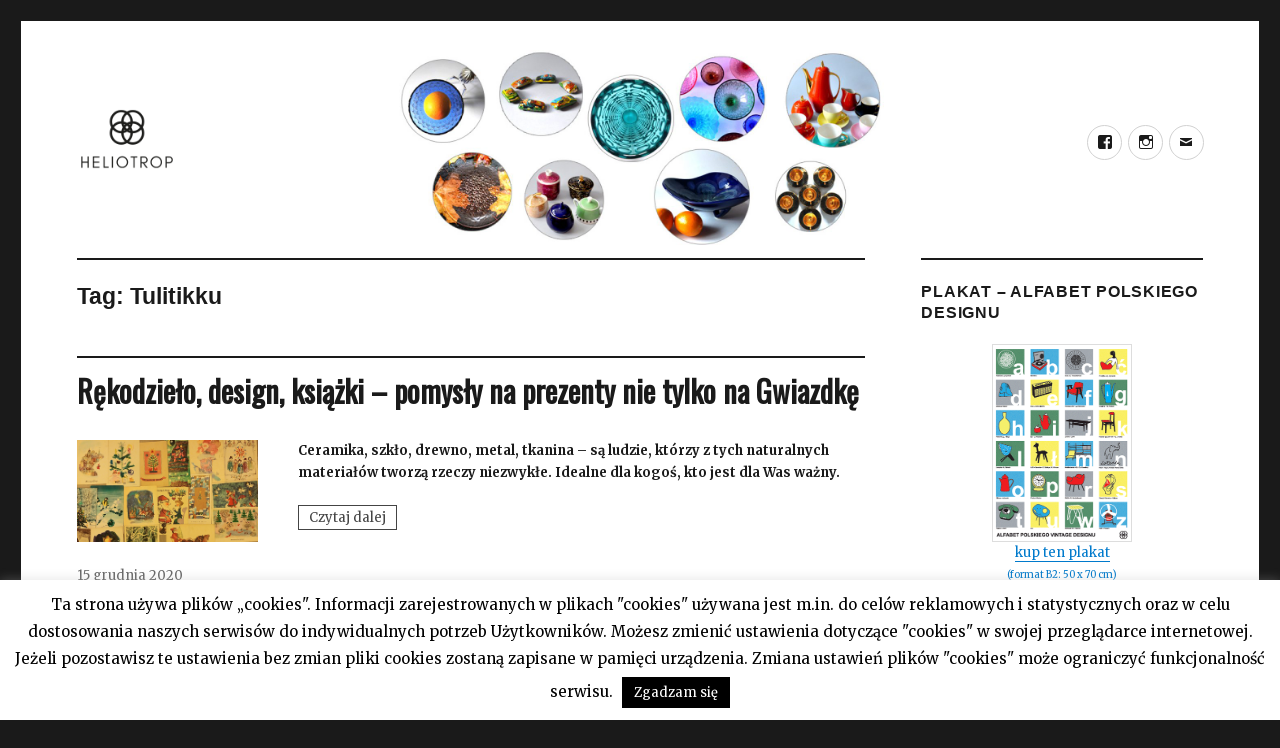

--- FILE ---
content_type: text/html; charset=UTF-8
request_url: https://heliotropvintage.pl/tag/tulitikku/
body_size: 12062
content:

<!DOCTYPE html>
<html lang="pl-PL"
 xmlns:fb="http://ogp.me/ns/fb#" class="no-js">
<head>
	<meta name="description" content="Heliotrop Vintage - Blog o designie &#8211; wystawach, szkle, ceramice, meblach." />
	<meta charset="UTF-8">
	<meta name="viewport" content="width=device-width, initial-scale=1">
	<link rel="profile" href="http://gmpg.org/xfn/11">
		<script>(function(html){html.className = html.className.replace(/\bno-js\b/,'js')})(document.documentElement);</script>
<title>Tulitikku &#8211; Heliotrop Vintage</title>
<meta name='robots' content='max-image-preview:large' />
<link rel='dns-prefetch' href='//platform-api.sharethis.com' />
<link rel='dns-prefetch' href='//fonts.googleapis.com' />
<link rel='dns-prefetch' href='//s.w.org' />
<link rel="alternate" type="application/rss+xml" title="Heliotrop Vintage &raquo; Kanał z wpisami" href="https://heliotropvintage.pl/feed/" />
<link rel="alternate" type="application/rss+xml" title="Heliotrop Vintage &raquo; Kanał z wpisami otagowanymi jako Tulitikku" href="https://heliotropvintage.pl/tag/tulitikku/feed/" />
		<script type="text/javascript">
			window._wpemojiSettings = {"baseUrl":"https:\/\/s.w.org\/images\/core\/emoji\/13.1.0\/72x72\/","ext":".png","svgUrl":"https:\/\/s.w.org\/images\/core\/emoji\/13.1.0\/svg\/","svgExt":".svg","source":{"concatemoji":"https:\/\/heliotropvintage.pl\/wp-includes\/js\/wp-emoji-release.min.js?ver=5.8.12"}};
			!function(e,a,t){var n,r,o,i=a.createElement("canvas"),p=i.getContext&&i.getContext("2d");function s(e,t){var a=String.fromCharCode;p.clearRect(0,0,i.width,i.height),p.fillText(a.apply(this,e),0,0);e=i.toDataURL();return p.clearRect(0,0,i.width,i.height),p.fillText(a.apply(this,t),0,0),e===i.toDataURL()}function c(e){var t=a.createElement("script");t.src=e,t.defer=t.type="text/javascript",a.getElementsByTagName("head")[0].appendChild(t)}for(o=Array("flag","emoji"),t.supports={everything:!0,everythingExceptFlag:!0},r=0;r<o.length;r++)t.supports[o[r]]=function(e){if(!p||!p.fillText)return!1;switch(p.textBaseline="top",p.font="600 32px Arial",e){case"flag":return s([127987,65039,8205,9895,65039],[127987,65039,8203,9895,65039])?!1:!s([55356,56826,55356,56819],[55356,56826,8203,55356,56819])&&!s([55356,57332,56128,56423,56128,56418,56128,56421,56128,56430,56128,56423,56128,56447],[55356,57332,8203,56128,56423,8203,56128,56418,8203,56128,56421,8203,56128,56430,8203,56128,56423,8203,56128,56447]);case"emoji":return!s([10084,65039,8205,55357,56613],[10084,65039,8203,55357,56613])}return!1}(o[r]),t.supports.everything=t.supports.everything&&t.supports[o[r]],"flag"!==o[r]&&(t.supports.everythingExceptFlag=t.supports.everythingExceptFlag&&t.supports[o[r]]);t.supports.everythingExceptFlag=t.supports.everythingExceptFlag&&!t.supports.flag,t.DOMReady=!1,t.readyCallback=function(){t.DOMReady=!0},t.supports.everything||(n=function(){t.readyCallback()},a.addEventListener?(a.addEventListener("DOMContentLoaded",n,!1),e.addEventListener("load",n,!1)):(e.attachEvent("onload",n),a.attachEvent("onreadystatechange",function(){"complete"===a.readyState&&t.readyCallback()})),(n=t.source||{}).concatemoji?c(n.concatemoji):n.wpemoji&&n.twemoji&&(c(n.twemoji),c(n.wpemoji)))}(window,document,window._wpemojiSettings);
		</script>
		<style type="text/css">
img.wp-smiley,
img.emoji {
	display: inline !important;
	border: none !important;
	box-shadow: none !important;
	height: 1em !important;
	width: 1em !important;
	margin: 0 .07em !important;
	vertical-align: -0.1em !important;
	background: none !important;
	padding: 0 !important;
}
</style>
	<link rel='stylesheet' id='wp-block-library-css'  href='https://heliotropvintage.pl/wp-includes/css/dist/block-library/style.min.css?ver=5.8.12' type='text/css' media='all' />
<link rel='stylesheet' id='cookie-law-info-css'  href='https://heliotropvintage.pl/wp-content/plugins/cookie-law-info/public/css/cookie-law-info-public.css?ver=2.0.6' type='text/css' media='all' />
<link rel='stylesheet' id='cookie-law-info-gdpr-css'  href='https://heliotropvintage.pl/wp-content/plugins/cookie-law-info/public/css/cookie-law-info-gdpr.css?ver=2.0.6' type='text/css' media='all' />
<link rel='stylesheet' id='event-post-css'  href='https://heliotropvintage.pl/wp-content/plugins/event-post/css/event-post.css?ver=1640685620' type='text/css' media='all' />
<link rel='stylesheet' id='openlayers-css'  href='https://heliotropvintage.pl/wp-content/plugins/event-post/css/ol.css?ver=1640685620' type='text/css' media='all' />
<link rel='stylesheet' id='dashicons-css'  href='https://heliotropvintage.pl/wp-includes/css/dashicons.min.css?ver=5.8.12' type='text/css' media='all' />
<link rel='stylesheet' id='wpos-slick-style-css'  href='https://heliotropvintage.pl/wp-content/plugins/wp-responsive-recent-post-slider/assets/css/slick.css?ver=1.4.4' type='text/css' media='all' />
<link rel='stylesheet' id='wppsac-public-style-css'  href='https://heliotropvintage.pl/wp-content/plugins/wp-responsive-recent-post-slider/assets/css/recent-post-style.css?ver=1.4.4' type='text/css' media='all' />
<link rel='stylesheet' id='twentysixteen-fonts-css'  href='https://fonts.googleapis.com/css?family=Merriweather%3A400%2C700%2C900%2C400italic%2C700italic%2C900italic%7CInconsolata%3A400&#038;subset=latin%2Clatin-ext' type='text/css' media='all' />
<link rel='stylesheet' id='genericons-css'  href='https://heliotropvintage.pl/wp-content/themes/twentysixteen/genericons/genericons.css?ver=3.4.1' type='text/css' media='all' />
<link rel='stylesheet' id='twentysixteen-style-css'  href='https://heliotropvintage.pl/wp-content/themes/twentysixteen/style.css?ver=5.8.12' type='text/css' media='all' />
<!--[if lt IE 10]>
<link rel='stylesheet' id='twentysixteen-ie-css'  href='https://heliotropvintage.pl/wp-content/themes/twentysixteen/css/ie.css?ver=20160816' type='text/css' media='all' />
<![endif]-->
<!--[if lt IE 9]>
<link rel='stylesheet' id='twentysixteen-ie8-css'  href='https://heliotropvintage.pl/wp-content/themes/twentysixteen/css/ie8.css?ver=20160816' type='text/css' media='all' />
<![endif]-->
<!--[if lt IE 8]>
<link rel='stylesheet' id='twentysixteen-ie7-css'  href='https://heliotropvintage.pl/wp-content/themes/twentysixteen/css/ie7.css?ver=20160816' type='text/css' media='all' />
<![endif]-->
<link rel='stylesheet' id='nextgen_widgets_style-css'  href='https://heliotropvintage.pl/wp-content/plugins/nextgen-gallery/products/photocrati_nextgen/modules/widget/static/widgets.css?ver=3.18' type='text/css' media='all' />
<link rel='stylesheet' id='nextgen_basic_thumbnails_style-css'  href='https://heliotropvintage.pl/wp-content/plugins/nextgen-gallery/products/photocrati_nextgen/modules/nextgen_basic_gallery/static/thumbnails/nextgen_basic_thumbnails.css?ver=3.18' type='text/css' media='all' />
<link rel='stylesheet' id='nextgen_basic_slideshow_style-css'  href='https://heliotropvintage.pl/wp-content/plugins/nextgen-gallery/products/photocrati_nextgen/modules/nextgen_basic_gallery/static/slideshow/ngg_basic_slideshow.css?ver=3.18' type='text/css' media='all' />
<script type='text/javascript' src='https://heliotropvintage.pl/wp-includes/js/jquery/jquery.min.js?ver=3.6.0' id='jquery-core-js'></script>
<script type='text/javascript' src='https://heliotropvintage.pl/wp-includes/js/jquery/jquery-migrate.min.js?ver=3.3.2' id='jquery-migrate-js'></script>
<script type='text/javascript' id='cookie-law-info-js-extra'>
/* <![CDATA[ */
var Cli_Data = {"nn_cookie_ids":[],"cookielist":[],"non_necessary_cookies":[],"ccpaEnabled":"","ccpaRegionBased":"","ccpaBarEnabled":"","strictlyEnabled":["necessary","obligatoire"],"ccpaType":"gdpr","js_blocking":"","custom_integration":"","triggerDomRefresh":"","secure_cookies":""};
var cli_cookiebar_settings = {"animate_speed_hide":"500","animate_speed_show":"500","background":"#fff","border":"#444","border_on":"","button_1_button_colour":"#000","button_1_button_hover":"#000000","button_1_link_colour":"#fff","button_1_as_button":"1","button_1_new_win":"","button_2_button_colour":"#333","button_2_button_hover":"#292929","button_2_link_colour":"#444","button_2_as_button":"","button_2_hidebar":"","button_3_button_colour":"#000","button_3_button_hover":"#000000","button_3_link_colour":"#fff","button_3_as_button":"1","button_3_new_win":"","button_4_button_colour":"#000","button_4_button_hover":"#000000","button_4_link_colour":"#fff","button_4_as_button":"1","button_7_button_colour":"#61a229","button_7_button_hover":"#4e8221","button_7_link_colour":"#fff","button_7_as_button":"1","button_7_new_win":"","font_family":"inherit","header_fix":"","notify_animate_hide":"1","notify_animate_show":"","notify_div_id":"#cookie-law-info-bar","notify_position_horizontal":"right","notify_position_vertical":"bottom","scroll_close":"","scroll_close_reload":"","accept_close_reload":"","reject_close_reload":"","showagain_tab":"1","showagain_background":"#fff","showagain_border":"#000","showagain_div_id":"#cookie-law-info-again","showagain_x_position":"10px","text":"#000","show_once_yn":"","show_once":"10000","logging_on":"","as_popup":"","popup_overlay":"1","bar_heading_text":"","cookie_bar_as":"banner","popup_showagain_position":"bottom-right","widget_position":"left"};
var log_object = {"ajax_url":"https:\/\/heliotropvintage.pl\/wp-admin\/admin-ajax.php"};
/* ]]> */
</script>
<script type='text/javascript' src='https://heliotropvintage.pl/wp-content/plugins/cookie-law-info/public/js/cookie-law-info-public.js?ver=2.0.6' id='cookie-law-info-js'></script>
<!--[if lt IE 9]>
<script type='text/javascript' src='https://heliotropvintage.pl/wp-content/themes/twentysixteen/js/html5.js?ver=3.7.3' id='twentysixteen-html5-js'></script>
<![endif]-->
<script type='text/javascript' src='https://platform-api.sharethis.com/js/sharethis.js#product=ga&#038;property=58f664d632576e001193b1e1' id='googleanalytics-platform-sharethis-js'></script>
<link rel="https://api.w.org/" href="https://heliotropvintage.pl/wp-json/" /><link rel="alternate" type="application/json" href="https://heliotropvintage.pl/wp-json/wp/v2/tags/3960" /><link rel="EditURI" type="application/rsd+xml" title="RSD" href="https://heliotropvintage.pl/xmlrpc.php?rsd" />
<link rel="wlwmanifest" type="application/wlwmanifest+xml" href="https://heliotropvintage.pl/wp-includes/wlwmanifest.xml" /> 
<meta name="generator" content="WordPress 5.8.12" />
<meta property="fb:app_id" content="323659231365289"/><link rel="icon" type="image/png" href="/favicon.png" />
<script async src="//pagead2.googlesyndication.com/pagead/js/adsbygoogle.js"></script>
<script>
     //(adsbygoogle = window.adsbygoogle || []).push({
      //    google_ad_client: "ca-pub-5374920595684096",
      //    enable_page_level_ads: true
    // });
</script>
<script>
   //setInterval(function() { ga('send', 'event', 'NoBounce', 'Over 10 sec'); }, 10000);
</script>
<meta property="fb:app_id" content="323659231365289"><meta property="fb:admins" content="">            <div id="fb-root"></div>
            <script>(function (d, s, id) {
                    var js, fjs = d.getElementsByTagName(s)[0];
                    if (d.getElementById(id))
                        return;
                    js = d.createElement(s);
                    js.id = id;
                    js.src = "//connect.facebook.net/pl_PL/sdk.js#xfbml=1&version=v2.0";
                    fjs.parentNode.insertBefore(js, fjs);
                }(document, 'script', 'facebook-jssdk'));</script>
            <!-- Analytics by WP-Statistics v13.1.3 - https://wp-statistics.com/ -->
<script>var WP_Statistics_http = new XMLHttpRequest();WP_Statistics_http.open('GET', 'https://heliotropvintage.pl/wp-json/wp-statistics/v2/hit?_=1763953584&_wpnonce=65a9af769f&wp_statistics_hit_rest=yes&browser=Nieznane&platform=Nieznane&version=Nieznane&referred=https://heliotropvintage.pl&ip=18.216.212.136&exclusion_match=yes&exclusion_reason=CrawlerDetect&ua=Mozilla/5.0 (Macintosh; Intel Mac OS X 10_15_7) AppleWebKit/537.36 (KHTML, like Gecko) Chrome/131.0.0.0 Safari/537.36; ClaudeBot/1.0; +claudebot@anthropic.com)&track_all=0&timestamp=1763957184&current_page_type=post_tag&current_page_id=3960&search_query&page_uri=/tag/tulitikku/&user_id=0', true);WP_Statistics_http.setRequestHeader("Content-Type", "application/json;charset=UTF-8");WP_Statistics_http.send(null);</script>
			<script type="text/javascript">
				var cli_flush_cache = true;
			</script>
<script>
(function() {
	(function (i, s, o, g, r, a, m) {
		i['GoogleAnalyticsObject'] = r;
		i[r] = i[r] || function () {
				(i[r].q = i[r].q || []).push(arguments)
			}, i[r].l = 1 * new Date();
		a = s.createElement(o),
			m = s.getElementsByTagName(o)[0];
		a.async = 1;
		a.src = g;
		m.parentNode.insertBefore(a, m)
	})(window, document, 'script', 'https://google-analytics.com/analytics.js', 'ga');

	ga('create', 'UA-97639276-1', 'auto');
			ga('send', 'pageview');
	})();
</script>
	<style type="text/css" id="twentysixteen-header-css">
		.site-branding {
			margin: 0 auto 0 0;
		}

		.site-branding .site-title,
		.site-description {
			clip: rect(1px, 1px, 1px, 1px);
			position: absolute;
		}
	</style>
	</head>

<body class="archive tag tag-tulitikku tag-3960 wp-custom-logo hfeed">
<div id="page" class="site">
	<div class="site-inner">
		<a class="skip-link screen-reader-text" href="#content">Przeskocz do treści</a>

		<header id="masthead" class="site-header" role="banner">
			<div class="site-header-main">
				<div class="site-branding">
					<a href="https://heliotropvintage.pl/" class="custom-logo-link" rel="home"><img width="240" height="240" src="https://heliotropvintage.pl/wp-content/uploads/2017/02/cropped-heliotrop_logo.png" class="custom-logo" alt="Heliotrop Vintage" srcset="https://heliotropvintage.pl/wp-content/uploads/2017/02/cropped-heliotrop_logo.png 240w, https://heliotropvintage.pl/wp-content/uploads/2017/02/cropped-heliotrop_logo-150x150.png 150w" sizes="(max-width: 240px) 85vw, 240px" /></a>
											<p class="site-title"><a href="https://heliotropvintage.pl/" rel="home">Heliotrop Vintage</a></p>
											<p class="site-description">Blog o designie &#8211; wystawach, szkle, ceramice, meblach.</p>
									</div><!-- .site-branding -->

									<button id="menu-toggle" class="menu-toggle">Menu</button>

					<div id="site-header-menu" class="site-header-menu">
						
													<nav id="social-navigation" class="social-navigation" role="navigation" aria-label="Menu odnośników serwisów społecznościowych">
								<div class="menu-glowne-container"><ul id="menu-glowne" class="social-links-menu"><li id="menu-item-27" class="menu-item menu-item-type-custom menu-item-object-custom menu-item-27"><a href="https://www.facebook.com/heliotropvintage"><span class="screen-reader-text">facebook</span></a></li>
<li id="menu-item-28" class="menu-item menu-item-type-custom menu-item-object-custom menu-item-28"><a href="https://www.instagram.com/heliotrop_vintage/"><span class="screen-reader-text">instagram</span></a></li>
<li id="menu-item-4398" class="menu-item menu-item-type-custom menu-item-object-custom menu-item-4398"><a href="mailto:heliotrop@heliotropvintage.pl"><span class="screen-reader-text">mail</span></a></li>
</ul></div>							</nav><!-- .social-navigation -->
											</div><!-- .site-header-menu -->
							</div><!-- .site-header-main -->

											<div class="header-image">
					<a href="https://heliotropvintage.pl/" rel="home">
						<img src="https://heliotropvintage.pl/wp-content/uploads/2019/02/cropped-heliotrop-top-1.jpg" srcset="https://heliotropvintage.pl/wp-content/uploads/2019/02/cropped-heliotrop-top-1-300x120.jpg 300w, https://heliotropvintage.pl/wp-content/uploads/2019/02/cropped-heliotrop-top-1-768x307.jpg 768w, https://heliotropvintage.pl/wp-content/uploads/2019/02/cropped-heliotrop-top-1-1024x410.jpg 1024w, https://heliotropvintage.pl/wp-content/uploads/2019/02/cropped-heliotrop-top-1.jpg 1200w" sizes="(max-width: 709px) 85vw, (max-width: 909px) 81vw, (max-width: 1362px) 88vw, 1200px" width="1200" height="480" alt="Heliotrop Vintage">
					</a>
				</div><!-- .header-image -->
					</header><!-- .site-header -->

		<div id="content" class="site-content">

	<div id="primary" class="content-area">
		<main id="main" class="site-main" role="main">

		
			<header class="page-header">
				<h1 class="page-title">Tag: <span>Tulitikku</span></h1>			</header><!-- .page-header -->

			
<article id="post-6459" class="post-6459 post type-post status-publish format-standard has-post-thumbnail hentry category-bizuteria category-ceramika category-ksiazki category-rzemioslo category-szklo category-sztuka category-tkanina tag-aleksandra-morawiak tag-antykwariat tag-architektura tag-asteroid-i-polkotapczan tag-barbara-banas tag-barbara-hoff tag-boleslawiec tag-bozena-kostuch tag-bronislaw-wolanin tag-ceramika tag-ceramika-artystyczna-spoldzielnia-rekodziela-artystycznego-w-boleslawcu tag-czar-prl-u tag-czarodziej-z-lysej-gory tag-design tag-drewno tag-elzbieta-trzewiczek-pietkiewicz-i-sebastian-pietkiewicz tag-ende-ceramics tag-etykiety-zapalczane tag-fabryka-naczyn-kamionkowych-manufaktura-w-boleslawcu tag-foonka tag-for-rest tag-haft-artystyczny tag-hayka tag-huta-julia tag-izabela-zdrzalka tag-janina-bany-kozlowska tag-janina-myronova tag-jerzy-sluczan-orkusz tag-jerzy-treutler tag-joanna-muzyka tag-karol-sliwka tag-katarzyna-bogucka tag-katarzyna-jasiolek tag-ksiazki tag-kuznia-skaly tag-magda-gazur tag-maku tag-mamsam tag-manilove tag-mariusz-ochocki tag-marta-maloszyc tag-mosco-ceramics tag-muzeum-miasta-gdyni tag-muzeum-plakatu-w-wilanowie tag-na-niewymiar tag-plakaty tag-porcelanowa tag-posciel tag-prezent-na-gwiazdke tag-prezent-pod-choinke tag-prl tag-ptaki tag-rekodzielo tag-ryszard-kaja tag-rzemioslo tag-sebastian-pietkiewicz tag-skupuje-com tag-steatyt-katowice tag-stratus tag-szklo-krysztalowe tag-szymon-tomilo tag-tkanka tag-tulitikku tag-zaklady-ceramiczne-boleslawiec tag-zupa-grafika tag-zuti">
	<header class="entry-header">
		
		<h2 class="entry-title"><a href="https://heliotropvintage.pl/2020/12/rekodzielo-design-ksiazki-pomysly-na-prezenty-nie-tylko-na-gwiazdke/" rel="bookmark">Rękodzieło, design, książki &#8211; pomysły na prezenty nie tylko na Gwiazdkę</a></h2>	</header><!-- .entry-header -->

	
	
	<a class="post-thumbnail" href="https://heliotropvintage.pl/2020/12/rekodzielo-design-ksiazki-pomysly-na-prezenty-nie-tylko-na-gwiazdke/" aria-hidden="true">
		<img width="800" height="449" src="https://heliotropvintage.pl/wp-content/uploads/2020/12/banner.jpg" class="attachment-post-thumbnail size-post-thumbnail wp-post-image" alt="Rękodzieło, design, książki &#8211; pomysły na prezenty nie tylko na Gwiazdkę" loading="lazy" srcset="https://heliotropvintage.pl/wp-content/uploads/2020/12/banner.jpg 800w, https://heliotropvintage.pl/wp-content/uploads/2020/12/banner-300x168.jpg 300w, https://heliotropvintage.pl/wp-content/uploads/2020/12/banner-768x431.jpg 768w" sizes="(max-width: 709px) 85vw, (max-width: 909px) 67vw, (max-width: 984px) 60vw, (max-width: 1362px) 62vw, 840px" />	</a>

	
	<div class="entry-content">
		
<p><strong>Ceramika, szkło, drewno, metal, tkanina &#8211; są ludzie, którzy z tych naturalnych materiałów tworzą rzeczy niezwykłe. Idealne dla kogoś, kto jest dla Was ważny. </strong></p>



 <a href="https://heliotropvintage.pl/2020/12/rekodzielo-design-ksiazki-pomysly-na-prezenty-nie-tylko-na-gwiazdke/#more-6459" class="more-link">Czytaj dalej<span class="screen-reader-text"> Rękodzieło, design, książki &#8211; pomysły na prezenty nie tylko na Gwiazdkę</span></a>	</div><!-- .entry-content -->

	<footer class="entry-footer">
		<span class="byline"><span class="author vcard"><img alt='' src='https://secure.gravatar.com/avatar/b6dd1b2db461e8b487e9f68e3ded3d4f?s=49&#038;d=mm&#038;r=g' srcset='https://secure.gravatar.com/avatar/b6dd1b2db461e8b487e9f68e3ded3d4f?s=98&#038;d=mm&#038;r=g 2x' class='avatar avatar-49 photo' height='49' width='49' loading='lazy'/><span class="screen-reader-text">Autor </span> <a class="url fn n" href="https://heliotropvintage.pl/author/heliotrop/">heliotrop</a></span></span><span class="posted-on"><span class="screen-reader-text">Opublikowano </span><a href="https://heliotropvintage.pl/2020/12/rekodzielo-design-ksiazki-pomysly-na-prezenty-nie-tylko-na-gwiazdke/" rel="bookmark"><time class="entry-date published" datetime="2020-12-15T16:25:00+01:00">15 grudnia 2020</time><time class="updated" datetime="2021-01-28T13:49:21+01:00">28 stycznia 2021</time></a></span><span class="cat-links"><span class="screen-reader-text">Kategorie </span><a href="https://heliotropvintage.pl/category/bizuteria/" rel="category tag">biżuteria</a> <a href="https://heliotropvintage.pl/category/ceramika/" rel="category tag">Ceramika</a> <a href="https://heliotropvintage.pl/category/ksiazki/" rel="category tag">Książki</a> <a href="https://heliotropvintage.pl/category/rzemioslo/" rel="category tag">rzemiosło</a> <a href="https://heliotropvintage.pl/category/szklo/" rel="category tag">Szkło</a> <a href="https://heliotropvintage.pl/category/sztuka/" rel="category tag">sztuka</a> <a href="https://heliotropvintage.pl/category/tkanina/" rel="category tag">Tkanina</a></span><span class="tags-links"><span class="screen-reader-text">Tagi </span><a href="https://heliotropvintage.pl/tag/aleksandra-morawiak/" rel="tag">Aleksandra Morawiak</a>, <a href="https://heliotropvintage.pl/tag/antykwariat/" rel="tag">antykwariat</a>, <a href="https://heliotropvintage.pl/tag/architektura/" rel="tag">architektura</a>, <a href="https://heliotropvintage.pl/tag/asteroid-i-polkotapczan/" rel="tag">Asteroid i półkotapczan</a>, <a href="https://heliotropvintage.pl/tag/barbara-banas/" rel="tag">Barbara Banaś</a>, <a href="https://heliotropvintage.pl/tag/barbara-hoff/" rel="tag">Barbara Hoff</a>, <a href="https://heliotropvintage.pl/tag/boleslawiec/" rel="tag">Bolesławiec</a>, <a href="https://heliotropvintage.pl/tag/bozena-kostuch/" rel="tag">Bożena Kostuch</a>, <a href="https://heliotropvintage.pl/tag/bronislaw-wolanin/" rel="tag">Bronisław Wolanin</a>, <a href="https://heliotropvintage.pl/tag/ceramika/" rel="tag">ceramika</a>, <a href="https://heliotropvintage.pl/tag/ceramika-artystyczna-spoldzielnia-rekodziela-artystycznego-w-boleslawcu/" rel="tag">Ceramika Artystyczna Spółdzielnia Rękodzieła Artystycznego w Bolesławcu</a>, <a href="https://heliotropvintage.pl/tag/czar-prl-u/" rel="tag">Czar PRL-u</a>, <a href="https://heliotropvintage.pl/tag/czarodziej-z-lysej-gory/" rel="tag">Czarodziej z Łysej Góry</a>, <a href="https://heliotropvintage.pl/tag/design/" rel="tag">design</a>, <a href="https://heliotropvintage.pl/tag/drewno/" rel="tag">drewno</a>, <a href="https://heliotropvintage.pl/tag/elzbieta-trzewiczek-pietkiewicz-i-sebastian-pietkiewicz/" rel="tag">Elżbieta Trzewiczek-Pietkiewicz i Sebastian Pietkiewicz</a>, <a href="https://heliotropvintage.pl/tag/ende-ceramics/" rel="tag">Ende Ceramics</a>, <a href="https://heliotropvintage.pl/tag/etykiety-zapalczane/" rel="tag">etykiety zapałczane</a>, <a href="https://heliotropvintage.pl/tag/fabryka-naczyn-kamionkowych-manufaktura-w-boleslawcu/" rel="tag">Fabryka Naczyń Kamionkowych MANUFAKTURA w Bolesławcu</a>, <a href="https://heliotropvintage.pl/tag/foonka/" rel="tag">Foonka</a>, <a href="https://heliotropvintage.pl/tag/for-rest/" rel="tag">For Rest</a>, <a href="https://heliotropvintage.pl/tag/haft-artystyczny/" rel="tag">haft artystyczny</a>, <a href="https://heliotropvintage.pl/tag/hayka/" rel="tag">HAYKA</a>, <a href="https://heliotropvintage.pl/tag/huta-julia/" rel="tag">Huta Julia</a>, <a href="https://heliotropvintage.pl/tag/izabela-zdrzalka/" rel="tag">Izabela Zdrzałka</a>, <a href="https://heliotropvintage.pl/tag/janina-bany-kozlowska/" rel="tag">Janina Bany-Kozłowska</a>, <a href="https://heliotropvintage.pl/tag/janina-myronova/" rel="tag">Janina Myronova</a>, <a href="https://heliotropvintage.pl/tag/jerzy-sluczan-orkusz/" rel="tag">Jerzy Słuczan-Orkusz</a>, <a href="https://heliotropvintage.pl/tag/jerzy-treutler/" rel="tag">Jerzy Treutler</a>, <a href="https://heliotropvintage.pl/tag/joanna-muzyka/" rel="tag">Joanna Muzyka</a>, <a href="https://heliotropvintage.pl/tag/karol-sliwka/" rel="tag">Karol Śliwka</a>, <a href="https://heliotropvintage.pl/tag/katarzyna-bogucka/" rel="tag">Katarzyna Bogucka</a>, <a href="https://heliotropvintage.pl/tag/katarzyna-jasiolek/" rel="tag">Katarzyna Jasiołek</a>, <a href="https://heliotropvintage.pl/tag/ksiazki/" rel="tag">książki</a>, <a href="https://heliotropvintage.pl/tag/kuznia-skaly/" rel="tag">Kuźnia Skały</a>, <a href="https://heliotropvintage.pl/tag/magda-gazur/" rel="tag">Magda Gazur</a>, <a href="https://heliotropvintage.pl/tag/maku/" rel="tag">Maku</a>, <a href="https://heliotropvintage.pl/tag/mamsam/" rel="tag">MamSam</a>, <a href="https://heliotropvintage.pl/tag/manilove/" rel="tag">Manilove</a>, <a href="https://heliotropvintage.pl/tag/mariusz-ochocki/" rel="tag">Mariusz Ochocki</a>, <a href="https://heliotropvintage.pl/tag/marta-maloszyc/" rel="tag">Marta Małoszyc</a>, <a href="https://heliotropvintage.pl/tag/mosco-ceramics/" rel="tag">Mosco Ceramics</a>, <a href="https://heliotropvintage.pl/tag/muzeum-miasta-gdyni/" rel="tag">Muzeum Miasta Gdyni</a>, <a href="https://heliotropvintage.pl/tag/muzeum-plakatu-w-wilanowie/" rel="tag">Muzeum Plakatu w Wilanowie</a>, <a href="https://heliotropvintage.pl/tag/na-niewymiar/" rel="tag">Na niewymiar</a>, <a href="https://heliotropvintage.pl/tag/plakaty/" rel="tag">plakaty</a>, <a href="https://heliotropvintage.pl/tag/porcelanowa/" rel="tag">Porcelanowa</a>, <a href="https://heliotropvintage.pl/tag/posciel/" rel="tag">pościel</a>, <a href="https://heliotropvintage.pl/tag/prezent-na-gwiazdke/" rel="tag">prezent na gwiazdkę</a>, <a href="https://heliotropvintage.pl/tag/prezent-pod-choinke/" rel="tag">prezent pod choinkę</a>, <a href="https://heliotropvintage.pl/tag/prl/" rel="tag">prl</a>, <a href="https://heliotropvintage.pl/tag/ptaki/" rel="tag">ptaki</a>, <a href="https://heliotropvintage.pl/tag/rekodzielo/" rel="tag">rękodzieło</a>, <a href="https://heliotropvintage.pl/tag/ryszard-kaja/" rel="tag">Ryszard Kaja</a>, <a href="https://heliotropvintage.pl/tag/rzemioslo/" rel="tag">Rzemiosło</a>, <a href="https://heliotropvintage.pl/tag/sebastian-pietkiewicz/" rel="tag">Sebastian Pietkiewicz</a>, <a href="https://heliotropvintage.pl/tag/skupuje-com/" rel="tag">Skupuje.com</a>, <a href="https://heliotropvintage.pl/tag/steatyt-katowice/" rel="tag">Steatyt Katowice</a>, <a href="https://heliotropvintage.pl/tag/stratus/" rel="tag">Stratus</a>, <a href="https://heliotropvintage.pl/tag/szklo-krysztalowe/" rel="tag">szkło kryształowe</a>, <a href="https://heliotropvintage.pl/tag/szymon-tomilo/" rel="tag">Szymon Tomiło</a>, <a href="https://heliotropvintage.pl/tag/tkanka/" rel="tag">Tkanka</a>, <a href="https://heliotropvintage.pl/tag/tulitikku/" rel="tag">Tulitikku</a>, <a href="https://heliotropvintage.pl/tag/zaklady-ceramiczne-boleslawiec/" rel="tag">Zakłady Ceramiczne BOLESŁAWIEC</a>, <a href="https://heliotropvintage.pl/tag/zupa-grafika/" rel="tag">Zupa Grafika</a>, <a href="https://heliotropvintage.pl/tag/zuti/" rel="tag">ZUTI</a></span>			</footer><!-- .entry-footer -->
</article><!-- #post-## -->

		</main><!-- .site-main -->
	</div><!-- .content-area -->


	<aside id="secondary" class="sidebar widget-area" role="complementary">
		<section id="custom_html-3" class="widget_text widget widget_custom_html"><h2 class="widget-title">plakat &#8211; ALFABET POLSKIEGO DESIGNU</h2><div class="textwidget custom-html-widget"><div style="text-align: center;">
				<a href="https://allegro.pl/oferta/alfabet-polskiego-vintage-designu-plakat-prl-wawa-8494340194" target="_blank" rel="noopener">
					<img src="/wp-includes/images/alfabet-mini.png" style="border: 1px solid #dddddd; max-width:50%; display: inline-block;"><br>
					kup ten plakat 
					<br><span style="font-size:0.6rem;">(format B2: 50 x 70 cm)</span>
				</a>
</div></div></section><section id="custom_html-2" class="widget_text widget widget_custom_html"><h2 class="widget-title">posłuchaj Podcastu</h2><div class="textwidget custom-html-widget"><style>
	#podcast-odcinki li {
		padding-bottom: 1rem;
	}
	#podcast-odcinki li:last-child {
		padding-bottom: 0;
	}
</style>
<ul style="font-size:11px;" id="podcast-odcinki">
	<li><a href="https://heliotropvintage.pl/podcast-heliotrop/odcinek-08-manilove/">Odcinek #08 – Manilove</a>
	</li>	
	<li><a href="https://heliotropvintage.pl/podcast-heliotrop/odcinek-07-mateusz-grobelny/">Odcinek #07 – Mateusz Grobelny</a>
	</li>	
	<li><a href="https://heliotropvintage.pl/odcinek-06-izabela-gkagkanis-gaganis/">Odcinek #06 – Izabela Gkagkanis - Gaganis</a>
	</li>
	<li><a href="https://heliotropvintage.pl/podcast-heliotrop/odcinek-05-krzysztof-bocian-stratus/">Odcinek #05 - Krzysztof Bocian - Stratus</a>
	</li>
	<li><a href="https://heliotropvintage.pl/podcast-heliotrop/odcinek-04-marcin-skalski-kuznia-skaly/">Odcinek #04 - Marcin Skalski - Kuźnia Skały</a>
	</li>
	<li><a href="https://heliotropvintage.pl/podcast-heliotrop/odcinek-02-tartaruga-jadzia-lenart-i-wiktoria-podolec/">Odcinek #02 – Tartaruga – Jadzia Lenart i Wiktoria Podolec</a>
	</li>
	<li><a href="https://heliotropvintage.pl/podcast-heliotrop/odcinek-01-dadu-czyli-danuta-duszniak/">Odcinek #01 – DaDu, czyli Danuta Duszniak</a>	
	</li>

	
	
	
	
</ul>
</div></section><section id="simpletags-3" class="widget widget-simpletags"><h2 class="widget-title">Tagi</h2>
<!-- Generated by Simple Tags 2.4.7 - http://wordpress.org/extend/plugins/simple-tags -->
	<div class="st-tag-cloud">
	<a href="https://heliotropvintage.pl/tag/meble/" id="tag-link-3" class="st-tags t1" title="59 topics" rel="tag" style="font-size:9.4pt; color:#b7b7b7;">meble</a>
<a href="https://heliotropvintage.pl/tag/tkanina-unikatowa/" id="tag-link-3134" class="st-tags t0" title="21 topics" rel="tag" style="font-size:8pt; color:#cccccc;">tkanina unikatowa</a>
<a href="https://heliotropvintage.pl/tag/lodz/" id="tag-link-265" class="st-tags t1" title="41 topics" rel="tag" style="font-size:9.4pt; color:#b7b7b7;">Łódź</a>
<a href="https://heliotropvintage.pl/tag/instytut-wzornictwa-przemyslowego/" id="tag-link-47" class="st-tags t0" title="21 topics" rel="tag" style="font-size:8pt; color:#cccccc;">Instytut Wzornictwa Przemysłowego</a>
<a href="https://heliotropvintage.pl/tag/eryka-trzewik-drost/" id="tag-link-36" class="st-tags t0" title="25 topics" rel="tag" style="font-size:8pt; color:#cccccc;">Eryka Trzewik-Drost</a>
<a href="https://heliotropvintage.pl/tag/warsztaty/" id="tag-link-281" class="st-tags t0" title="18 topics" rel="tag" style="font-size:8pt; color:#cccccc;">warsztaty</a>
<a href="https://heliotropvintage.pl/tag/ceramika/" id="tag-link-135" class="st-tags t5" title="145 topics" rel="tag" style="font-size:15pt; color:#666666;">ceramika</a>
<a href="https://heliotropvintage.pl/tag/sztuka/" id="tag-link-261" class="st-tags t0" title="39 topics" rel="tag" style="font-size:8pt; color:#cccccc;">sztuka</a>
<a href="https://heliotropvintage.pl/tag/vintage/" id="tag-link-31" class="st-tags t0" title="16 topics" rel="tag" style="font-size:8pt; color:#cccccc;">vintage</a>
<a href="https://heliotropvintage.pl/tag/agnieszka-bar/" id="tag-link-725" class="st-tags t0" title="16 topics" rel="tag" style="font-size:8pt; color:#cccccc;">Agnieszka Bar</a>
<a href="https://heliotropvintage.pl/tag/malarstwo/" id="tag-link-807" class="st-tags t0" title="19 topics" rel="tag" style="font-size:8pt; color:#cccccc;">malarstwo</a>
<a href="https://heliotropvintage.pl/tag/ksiazki/" id="tag-link-108" class="st-tags t0" title="16 topics" rel="tag" style="font-size:8pt; color:#cccccc;">książki</a>
<a href="https://heliotropvintage.pl/tag/cepelia/" id="tag-link-699" class="st-tags t0" title="22 topics" rel="tag" style="font-size:8pt; color:#cccccc;">Cepelia</a>
<a href="https://heliotropvintage.pl/tag/lodz-design-festival/" id="tag-link-168" class="st-tags t0" title="25 topics" rel="tag" style="font-size:8pt; color:#cccccc;">lodz design festival</a>
<a href="https://heliotropvintage.pl/tag/spotkanie/" id="tag-link-1180" class="st-tags t2" title="78 topics" rel="tag" style="font-size:10.8pt; color:#a3a3a3;">spotkanie</a>
<a href="https://heliotropvintage.pl/tag/design/" id="tag-link-10" class="st-tags t2" title="87 topics" rel="tag" style="font-size:10.8pt; color:#a3a3a3;">design</a>
<a href="https://heliotropvintage.pl/tag/jan-sylwester-drost/" id="tag-link-66" class="st-tags t0" title="21 topics" rel="tag" style="font-size:8pt; color:#cccccc;">Jan Sylwester Drost</a>
<a href="https://heliotropvintage.pl/tag/desa-unicum/" id="tag-link-1598" class="st-tags t0" title="15 topics" rel="tag" style="font-size:8pt; color:#cccccc;">DESA Unicum</a>
<a href="https://heliotropvintage.pl/tag/moda/" id="tag-link-198" class="st-tags t0" title="21 topics" rel="tag" style="font-size:8pt; color:#cccccc;">moda</a>
<a href="https://heliotropvintage.pl/tag/rzemioslo/" id="tag-link-440" class="st-tags t0" title="20 topics" rel="tag" style="font-size:8pt; color:#cccccc;">Rzemiosło</a>
<a href="https://heliotropvintage.pl/tag/poznan/" id="tag-link-256" class="st-tags t0" title="25 topics" rel="tag" style="font-size:8pt; color:#cccccc;">Poznań</a>
<a href="https://heliotropvintage.pl/tag/prl/" id="tag-link-4" class="st-tags t1" title="57 topics" rel="tag" style="font-size:9.4pt; color:#b7b7b7;">prl</a>
<a href="https://heliotropvintage.pl/tag/muzeum-warszawy/" id="tag-link-1156" class="st-tags t0" title="17 topics" rel="tag" style="font-size:8pt; color:#cccccc;">Muzeum Warszawy</a>
<a href="https://heliotropvintage.pl/tag/warszawa/" id="tag-link-94" class="st-tags t7" title="196 topics" rel="tag" style="font-size:17.8pt; color:#3d3d3d;">Warszawa</a>
<a href="https://heliotropvintage.pl/tag/boleslawiec/" id="tag-link-120" class="st-tags t0" title="18 topics" rel="tag" style="font-size:8pt; color:#cccccc;">Bolesławiec</a>
<a href="https://heliotropvintage.pl/tag/ksiazka/" id="tag-link-883" class="st-tags t0" title="16 topics" rel="tag" style="font-size:8pt; color:#cccccc;">książka</a>
<a href="https://heliotropvintage.pl/tag/akademia-sztuk-pieknych-im-e-geppera/" id="tag-link-1607" class="st-tags t0" title="21 topics" rel="tag" style="font-size:8pt; color:#cccccc;">Akademia Sztuk Pięknych im. E. Geppera</a>
<a href="https://heliotropvintage.pl/tag/ceramika-unikatowa/" id="tag-link-1796" class="st-tags t0" title="17 topics" rel="tag" style="font-size:8pt; color:#cccccc;">ceramika unikatowa</a>
<a href="https://heliotropvintage.pl/tag/porcelana/" id="tag-link-107" class="st-tags t0" title="31 topics" rel="tag" style="font-size:8pt; color:#cccccc;">porcelana</a>
<a href="https://heliotropvintage.pl/tag/stanislaw-brach/" id="tag-link-1489" class="st-tags t0" title="18 topics" rel="tag" style="font-size:8pt; color:#cccccc;">Stanisław Brach</a>
<a href="https://heliotropvintage.pl/tag/wystawa/" id="tag-link-69" class="st-tags t10" title="271 topics" rel="tag" style="font-size:22pt; color:#000000;">wystawa</a>
<a href="https://heliotropvintage.pl/tag/polski-design/" id="tag-link-73" class="st-tags t0" title="18 topics" rel="tag" style="font-size:8pt; color:#cccccc;">polski design</a>
<a href="https://heliotropvintage.pl/tag/wyklad/" id="tag-link-1415" class="st-tags t1" title="41 topics" rel="tag" style="font-size:9.4pt; color:#b7b7b7;">wykład</a>
<a href="https://heliotropvintage.pl/tag/wzornictwo/" id="tag-link-1009" class="st-tags t1" title="46 topics" rel="tag" style="font-size:9.4pt; color:#b7b7b7;">wzornictwo</a>
<a href="https://heliotropvintage.pl/tag/akademia-sztuk-pieknych-w-warszawie/" id="tag-link-1421" class="st-tags t0" title="15 topics" rel="tag" style="font-size:8pt; color:#cccccc;">Akademia Sztuk Pięknych w Warszawie</a>
<a href="https://heliotropvintage.pl/tag/wroclaw/" id="tag-link-262" class="st-tags t1" title="51 topics" rel="tag" style="font-size:9.4pt; color:#b7b7b7;">Wrocław</a>
<a href="https://heliotropvintage.pl/tag/architektura/" id="tag-link-98" class="st-tags t0" title="26 topics" rel="tag" style="font-size:8pt; color:#cccccc;">architektura</a>
<a href="https://heliotropvintage.pl/tag/rzezba/" id="tag-link-1385" class="st-tags t0" title="30 topics" rel="tag" style="font-size:8pt; color:#cccccc;">rzeźba</a>
<a href="https://heliotropvintage.pl/tag/bizuteria/" id="tag-link-689" class="st-tags t0" title="15 topics" rel="tag" style="font-size:8pt; color:#cccccc;">biżuteria</a>
<a href="https://heliotropvintage.pl/tag/szklo/" id="tag-link-37" class="st-tags t3" title="96 topics" rel="tag" style="font-size:12.2pt; color:#8e8e8e;">szkło</a>
<a href="https://heliotropvintage.pl/tag/krakow/" id="tag-link-247" class="st-tags t0" title="32 topics" rel="tag" style="font-size:8pt; color:#cccccc;">kraków</a>
<a href="https://heliotropvintage.pl/tag/tkanina/" id="tag-link-1773" class="st-tags t1" title="59 topics" rel="tag" style="font-size:9.4pt; color:#b7b7b7;">tkanina</a>
<a href="https://heliotropvintage.pl/tag/grafika/" id="tag-link-303" class="st-tags t0" title="25 topics" rel="tag" style="font-size:8pt; color:#cccccc;">grafika</a>
<a href="https://heliotropvintage.pl/tag/cezary-lisowski/" id="tag-link-1566" class="st-tags t0" title="15 topics" rel="tag" style="font-size:8pt; color:#cccccc;">Cezary Lisowski</a>
<a href="https://heliotropvintage.pl/tag/fotografia/" id="tag-link-1667" class="st-tags t0" title="18 topics" rel="tag" style="font-size:8pt; color:#cccccc;">fotografia</a></div>

</section><section id="null-instagram-feed-2" class="widget null-instagram-feed"><h2 class="widget-title">Instagram</h2>Instagram has returned invalid data.<p class="clear"><a href="//instagram.com/heliotrop_vintage/" rel="me" target="_self" class="">Follow Me!</a></p></section>	</aside><!-- .sidebar .widget-area -->

		</div><!-- .site-content -->

		<footer id="colophon" class="site-footer" role="contentinfo">
			
							<nav class="social-navigation" role="navigation" aria-label="Menu serwisów społecznościowych w stopce strony">
					<div class="menu-glowne-container"><ul id="menu-glowne-1" class="social-links-menu"><li class="menu-item menu-item-type-custom menu-item-object-custom menu-item-27"><a href="https://www.facebook.com/heliotropvintage"><span class="screen-reader-text">facebook</span></a></li>
<li class="menu-item menu-item-type-custom menu-item-object-custom menu-item-28"><a href="https://www.instagram.com/heliotrop_vintage/"><span class="screen-reader-text">instagram</span></a></li>
<li class="menu-item menu-item-type-custom menu-item-object-custom menu-item-4398"><a href="mailto:heliotrop@heliotropvintage.pl"><span class="screen-reader-text">mail</span></a></li>
</ul></div>				</nav><!-- .social-navigation -->
			
			<div class="site-info">
								<span class="site-title"><a href="https://heliotropvintage.pl/" rel="home">Heliotrop Vintage</a></span>
				<a href="https://pl.wordpress.org/">Dumnie wspierane przez WordPressa</a>
			</div><!-- .site-info -->
		</footer><!-- .site-footer -->
	</div><!-- .site-inner -->
</div><!-- .site -->

<!--googleoff: all--><div id="cookie-law-info-bar" data-nosnippet="true"><span>Ta strona używa plików „cookies". Informacji zarejestrowanych w plikach "cookies" używana jest m.in. do celów reklamowych i statystycznych oraz w celu dostosowania naszych serwisów do indywidualnych potrzeb Użytkowników. Możesz zmienić ustawienia dotyczące "cookies" w swojej przeglądarce internetowej. Jeżeli pozostawisz te ustawienia bez zmian pliki cookies zostaną zapisane w pamięci urządzenia. Zmiana ustawień plików "cookies" może ograniczyć funkcjonalność serwisu. <a role='button' tabindex='0' data-cli_action="accept" id="cookie_action_close_header"  class="medium cli-plugin-button cli-plugin-main-button cookie_action_close_header cli_action_button" style="display:inline-block; ">Zgadzam się</a></span></div><div id="cookie-law-info-again" style="display:none;" data-nosnippet="true"><span id="cookie_hdr_showagain">Prywatność i pliki cookie</span></div><div class="cli-modal" data-nosnippet="true" id="cliSettingsPopup" tabindex="-1" role="dialog" aria-labelledby="cliSettingsPopup" aria-hidden="true">
  <div class="cli-modal-dialog" role="document">
	<div class="cli-modal-content cli-bar-popup">
	  	<button type="button" class="cli-modal-close" id="cliModalClose">
			<svg class="" viewBox="0 0 24 24"><path d="M19 6.41l-1.41-1.41-5.59 5.59-5.59-5.59-1.41 1.41 5.59 5.59-5.59 5.59 1.41 1.41 5.59-5.59 5.59 5.59 1.41-1.41-5.59-5.59z"></path><path d="M0 0h24v24h-24z" fill="none"></path></svg>
			<span class="wt-cli-sr-only">Close</span>
	  	</button>
	  	<div class="cli-modal-body">
			<div class="cli-container-fluid cli-tab-container">
	<div class="cli-row">
		<div class="cli-col-12 cli-align-items-stretch cli-px-0">
			<div class="cli-privacy-overview">
				<h4>Privacy Overview</h4>				<div class="cli-privacy-content">
					<div class="cli-privacy-content-text">This website uses cookies to improve your experience while you navigate through the website. Out of these, the cookies that are categorized as necessary are stored on your browser as they are essential for the working of basic functionalities of the website. We also use third-party cookies that help us analyze and understand how you use this website. These cookies will be stored in your browser only with your consent. You also have the option to opt-out of these cookies. But opting out of some of these cookies may affect your browsing experience.</div>
				</div>
				<a class="cli-privacy-readmore"  aria-label="Show more" tabindex="0" role="button" data-readmore-text="Show more" data-readless-text="Show less"></a>			</div>
		</div>
		<div class="cli-col-12 cli-align-items-stretch cli-px-0 cli-tab-section-container">
												<div class="cli-tab-section">
						<div class="cli-tab-header">
							<a role="button" tabindex="0" class="cli-nav-link cli-settings-mobile" data-target="necessary" data-toggle="cli-toggle-tab">
								Necessary							</a>
							<div class="wt-cli-necessary-checkbox">
                        <input type="checkbox" class="cli-user-preference-checkbox"  id="wt-cli-checkbox-necessary" data-id="checkbox-necessary" checked="checked"  />
                        <label class="form-check-label" for="wt-cli-checkbox-necessary">Necessary</label>
                    </div>
                    <span class="cli-necessary-caption">Always Enabled</span> 						</div>
						<div class="cli-tab-content">
							<div class="cli-tab-pane cli-fade" data-id="necessary">
								<div class="wt-cli-cookie-description">
									Necessary cookies are absolutely essential for the website to function properly. This category only includes cookies that ensures basic functionalities and security features of the website. These cookies do not store any personal information.								</div>
							</div>
						</div>
					</div>
																	<div class="cli-tab-section">
						<div class="cli-tab-header">
							<a role="button" tabindex="0" class="cli-nav-link cli-settings-mobile" data-target="non-necessary" data-toggle="cli-toggle-tab">
								Non-necessary							</a>
							<div class="cli-switch">
                        <input type="checkbox" id="wt-cli-checkbox-non-necessary" class="cli-user-preference-checkbox"  data-id="checkbox-non-necessary"  checked='checked' />
                        <label for="wt-cli-checkbox-non-necessary" class="cli-slider" data-cli-enable="Enabled" data-cli-disable="Disabled"><span class="wt-cli-sr-only">Non-necessary</span></label>
                    </div>						</div>
						<div class="cli-tab-content">
							<div class="cli-tab-pane cli-fade" data-id="non-necessary">
								<div class="wt-cli-cookie-description">
									Any cookies that may not be particularly necessary for the website to function and is used specifically to collect user personal data via analytics, ads, other embedded contents are termed as non-necessary cookies. It is mandatory to procure user consent prior to running these cookies on your website.								</div>
							</div>
						</div>
					</div>
										</div>
	</div>
</div>
	  	</div>
	  	<div class="cli-modal-footer">
			<div class="wt-cli-element cli-container-fluid cli-tab-container">
				<div class="cli-row">
					<div class="cli-col-12 cli-align-items-stretch cli-px-0">
						<div class="cli-tab-footer wt-cli-privacy-overview-actions">
						
															<a id="wt-cli-privacy-save-btn" role="button" tabindex="0" data-cli-action="accept" class="wt-cli-privacy-btn cli_setting_save_button wt-cli-privacy-accept-btn cli-btn">SAVE & ACCEPT</a>
													</div>
						
					</div>
				</div>
			</div>
		</div>
	</div>
  </div>
</div>
<div class="cli-modal-backdrop cli-fade cli-settings-overlay"></div>
<div class="cli-modal-backdrop cli-fade cli-popupbar-overlay"></div>
<!--googleon: all--><script type='text/javascript' src='https://heliotropvintage.pl/wp-content/plugins/open-external-links-in-new-window/oelinw.js?ver=1.0.0' id='oelinw-js'></script>
<script type='text/javascript' src='https://heliotropvintage.pl/wp-content/themes/twentysixteen/js/skip-link-focus-fix.js?ver=20160816' id='twentysixteen-skip-link-focus-fix-js'></script>
<script type='text/javascript' id='twentysixteen-script-js-extra'>
/* <![CDATA[ */
var screenReaderText = {"expand":"rozwi\u0144 menu potomne","collapse":"zwi\u0144 menu potomne"};
/* ]]> */
</script>
<script type='text/javascript' src='https://heliotropvintage.pl/wp-content/themes/twentysixteen/js/functions.js?ver=20160816' id='twentysixteen-script-js'></script>
<script type='text/javascript' src='https://heliotropvintage.pl/wp-includes/js/wp-embed.min.js?ver=5.8.12' id='wp-embed-js'></script>
<!-- Facebook Comments Plugin for WordPress: http://peadig.com/wordpress-plugins/facebook-comments/ -->
<div id="fb-root"></div>
<script>(function(d, s, id) {
  var js, fjs = d.getElementsByTagName(s)[0];
  if (d.getElementById(id)) return;
  js = d.createElement(s); js.id = id;
  js.src = "//connect.facebook.net/pl_PL/sdk.js#xfbml=1&appId=323659231365289&version=v2.3";
  fjs.parentNode.insertBefore(js, fjs);
}(document, 'script', 'facebook-jssdk'));</script>
</body>
</html>


--- FILE ---
content_type: text/plain
request_url: https://www.google-analytics.com/j/collect?v=1&_v=j102&a=1986142247&t=pageview&_s=1&dl=https%3A%2F%2Fheliotropvintage.pl%2Ftag%2Ftulitikku%2F&ul=en-us%40posix&dt=Tulitikku%20%E2%80%93%20Heliotrop%20Vintage&sr=1280x720&vp=1280x720&_u=IEBAAEABAAAAACAAI~&jid=2056552959&gjid=1723685588&cid=309856773.1763953587&tid=UA-97639276-1&_gid=2009078127.1763953587&_r=1&_slc=1&z=1730277013
body_size: -287
content:
2,cG-9YC0C973TE